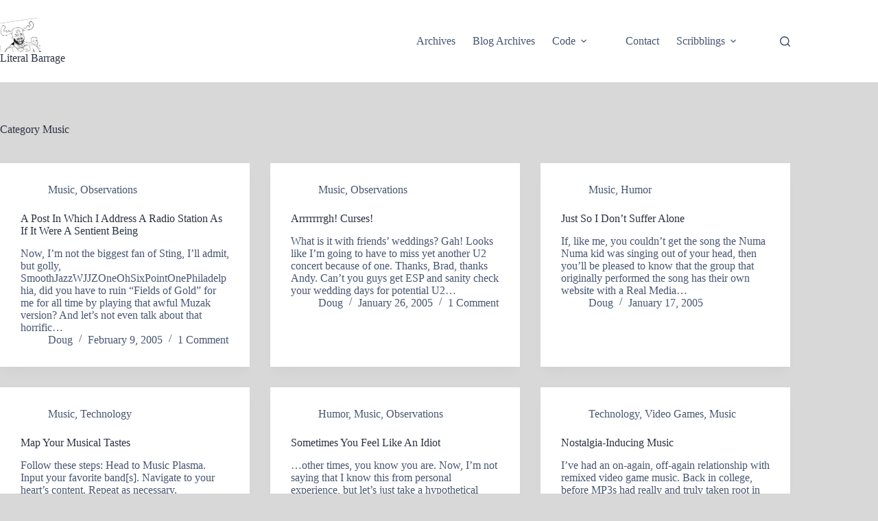

--- FILE ---
content_type: text/html
request_url: https://literalbarrage.org/blog/category/music/page/21/
body_size: 13572
content:
<!DOCTYPE html>
<html lang="en-US">
<head>
	
	<meta charset="UTF-8">
	<meta name="viewport" content="width=device-width, initial-scale=1, maximum-scale=5, viewport-fit=cover">
	<link rel="profile" href="https://gmpg.org/xfn/11">

	<meta name="robots" content="index, follow, max-image-preview:large, max-snippet:-1, max-video-preview:-1">
	<style>img:is([sizes="auto" i], [sizes^="auto," i]) { contain-intrinsic-size: 3000px 1500px }</style>
	
	<!-- This site is optimized with the Yoast SEO plugin v26.2 - https://yoast.com/wordpress/plugins/seo/ -->
	<title>Music Archives - Page 21 of 21 - Literal Barrage</title>
	<link rel="canonical" href="/blog/category/music/page/21/">
	<link rel="prev" href="/blog/category/music/page/20/">
	<meta property="og:locale" content="en_US">
	<meta property="og:type" content="article">
	<meta property="og:title" content="Music Archives - Page 21 of 21 - Literal Barrage">
	<meta property="og:url" content="/blog/category/music/">
	<meta property="og:site_name" content="Literal Barrage">
	<meta name="twitter:card" content="summary_large_image">
	<meta name="twitter:site" content="@zamoose">
	<script type="application/ld+json" class="yoast-schema-graph">{"@context":"https://schema.org","@graph":[{"@type":"CollectionPage","@id":"/blog/category/music/","url":"/blog/category/music/page/21/","name":"Music Archives - Page 21 of 21 - Literal Barrage","isPartOf":{"@id":"/blog/#website"},"breadcrumb":{"@id":"/blog/category/music/page/21/#breadcrumb"},"inLanguage":"en-US"},{"@type":"BreadcrumbList","@id":"/blog/category/music/page/21/#breadcrumb","itemListElement":[{"@type":"ListItem","position":1,"name":"Home","item":"/blog/"},{"@type":"ListItem","position":2,"name":"Music"}]},{"@type":"WebSite","@id":"/blog/#website","url":"/blog/","name":"Literal Barrage","description":"Doug, Doug, Gray Doug","publisher":{"@id":"/blog/#/schema/person/1a81f27a0e63612db518ac5167fb46b2"},"potentialAction":[{"@type":"SearchAction","target":{"@type":"EntryPoint","urlTemplate":"/blog/?s={search_term_string}"},"query-input":{"@type":"PropertyValueSpecification","valueRequired":true,"valueName":"search_term_string"}}],"inLanguage":"en-US"},{"@type":["Person","Organization"],"@id":"/blog/#/schema/person/1a81f27a0e63612db518ac5167fb46b2","name":"Doug","image":{"@type":"ImageObject","inLanguage":"en-US","@id":"/blog/#/schema/person/image/","url":"/blog/wp-content/uploads/2014/09/ZAMOOSE-1.jpg","contentUrl":"/blog/wp-content/uploads/2014/09/ZAMOOSE-1.jpg","width":472,"height":397,"caption":"Doug"},"logo":{"@id":"/blog/#/schema/person/image/"},"description":"Husband &amp; father with youngins; Presbyterian; Will devops for boardgames; Dadjoke Enthusiast; Longtime WordPress user; The failure mode of “clever” is...","sameAs":["/blog","zamoose","https://x.com/zamoose"]}]}</script>
	<!-- / Yoast SEO plugin. -->


<link rel="dns-prefetch" href="//www.googletagmanager.com">
<link rel="alternate" type="application/rss+xml" title="Literal Barrage &raquo; Feed" href="/blog/feed/">
<link rel="alternate" type="application/rss+xml" title="Literal Barrage &raquo; Comments Feed" href="/blog/comments/feed/">
<link rel="alternate" type="application/rss+xml" title="Literal Barrage &raquo; Music Category Feed" href="/blog/category/music/feed/">
<link rel="stylesheet" id="blocksy-dynamic-global-css" href="/blog/wp-content/uploads/blocksy/css/global.css?ver=61874" media="all">
<link rel="stylesheet" id="wp-block-library-css" href="/blog/wp-includes/css/dist/block-library/style.min.css?ver=6.8.3" media="all">
<style id="global-styles-inline-css">
:root{--wp--preset--aspect-ratio--square: 1;--wp--preset--aspect-ratio--4-3: 4/3;--wp--preset--aspect-ratio--3-4: 3/4;--wp--preset--aspect-ratio--3-2: 3/2;--wp--preset--aspect-ratio--2-3: 2/3;--wp--preset--aspect-ratio--16-9: 16/9;--wp--preset--aspect-ratio--9-16: 9/16;--wp--preset--color--black: #000000;--wp--preset--color--cyan-bluish-gray: #abb8c3;--wp--preset--color--white: #ffffff;--wp--preset--color--pale-pink: #f78da7;--wp--preset--color--vivid-red: #cf2e2e;--wp--preset--color--luminous-vivid-orange: #ff6900;--wp--preset--color--luminous-vivid-amber: #fcb900;--wp--preset--color--light-green-cyan: #7bdcb5;--wp--preset--color--vivid-green-cyan: #00d084;--wp--preset--color--pale-cyan-blue: #8ed1fc;--wp--preset--color--vivid-cyan-blue: #0693e3;--wp--preset--color--vivid-purple: #9b51e0;--wp--preset--color--palette-color-1: var(--theme-palette-color-1, #98c1d9);--wp--preset--color--palette-color-2: var(--theme-palette-color-2, #E84855);--wp--preset--color--palette-color-3: var(--theme-palette-color-3, #475671);--wp--preset--color--palette-color-4: var(--theme-palette-color-4, #293241);--wp--preset--color--palette-color-5: var(--theme-palette-color-5, #E7E9EF);--wp--preset--color--palette-color-6: var(--theme-palette-color-6, #f3f4f7);--wp--preset--color--palette-color-7: var(--theme-palette-color-7, #FBFBFC);--wp--preset--color--palette-color-8: var(--theme-palette-color-8, #ffffff);--wp--preset--gradient--vivid-cyan-blue-to-vivid-purple: linear-gradient(135deg,rgba(6,147,227,1) 0%,rgb(155,81,224) 100%);--wp--preset--gradient--light-green-cyan-to-vivid-green-cyan: linear-gradient(135deg,rgb(122,220,180) 0%,rgb(0,208,130) 100%);--wp--preset--gradient--luminous-vivid-amber-to-luminous-vivid-orange: linear-gradient(135deg,rgba(252,185,0,1) 0%,rgba(255,105,0,1) 100%);--wp--preset--gradient--luminous-vivid-orange-to-vivid-red: linear-gradient(135deg,rgba(255,105,0,1) 0%,rgb(207,46,46) 100%);--wp--preset--gradient--very-light-gray-to-cyan-bluish-gray: linear-gradient(135deg,rgb(238,238,238) 0%,rgb(169,184,195) 100%);--wp--preset--gradient--cool-to-warm-spectrum: linear-gradient(135deg,rgb(74,234,220) 0%,rgb(151,120,209) 20%,rgb(207,42,186) 40%,rgb(238,44,130) 60%,rgb(251,105,98) 80%,rgb(254,248,76) 100%);--wp--preset--gradient--blush-light-purple: linear-gradient(135deg,rgb(255,206,236) 0%,rgb(152,150,240) 100%);--wp--preset--gradient--blush-bordeaux: linear-gradient(135deg,rgb(254,205,165) 0%,rgb(254,45,45) 50%,rgb(107,0,62) 100%);--wp--preset--gradient--luminous-dusk: linear-gradient(135deg,rgb(255,203,112) 0%,rgb(199,81,192) 50%,rgb(65,88,208) 100%);--wp--preset--gradient--pale-ocean: linear-gradient(135deg,rgb(255,245,203) 0%,rgb(182,227,212) 50%,rgb(51,167,181) 100%);--wp--preset--gradient--electric-grass: linear-gradient(135deg,rgb(202,248,128) 0%,rgb(113,206,126) 100%);--wp--preset--gradient--midnight: linear-gradient(135deg,rgb(2,3,129) 0%,rgb(40,116,252) 100%);--wp--preset--gradient--juicy-peach: linear-gradient(to right, #ffecd2 0%, #fcb69f 100%);--wp--preset--gradient--young-passion: linear-gradient(to right, #ff8177 0%, #ff867a 0%, #ff8c7f 21%, #f99185 52%, #cf556c 78%, #b12a5b 100%);--wp--preset--gradient--true-sunset: linear-gradient(to right, #fa709a 0%, #fee140 100%);--wp--preset--gradient--morpheus-den: linear-gradient(to top, #30cfd0 0%, #330867 100%);--wp--preset--gradient--plum-plate: linear-gradient(135deg, #667eea 0%, #764ba2 100%);--wp--preset--gradient--aqua-splash: linear-gradient(15deg, #13547a 0%, #80d0c7 100%);--wp--preset--gradient--love-kiss: linear-gradient(to top, #ff0844 0%, #ffb199 100%);--wp--preset--gradient--new-retrowave: linear-gradient(to top, #3b41c5 0%, #a981bb 49%, #ffc8a9 100%);--wp--preset--gradient--plum-bath: linear-gradient(to top, #cc208e 0%, #6713d2 100%);--wp--preset--gradient--high-flight: linear-gradient(to right, #0acffe 0%, #495aff 100%);--wp--preset--gradient--teen-party: linear-gradient(-225deg, #FF057C 0%, #8D0B93 50%, #321575 100%);--wp--preset--gradient--fabled-sunset: linear-gradient(-225deg, #231557 0%, #44107A 29%, #FF1361 67%, #FFF800 100%);--wp--preset--gradient--arielle-smile: radial-gradient(circle 248px at center, #16d9e3 0%, #30c7ec 47%, #46aef7 100%);--wp--preset--gradient--itmeo-branding: linear-gradient(180deg, #2af598 0%, #009efd 100%);--wp--preset--gradient--deep-blue: linear-gradient(to right, #6a11cb 0%, #2575fc 100%);--wp--preset--gradient--strong-bliss: linear-gradient(to right, #f78ca0 0%, #f9748f 19%, #fd868c 60%, #fe9a8b 100%);--wp--preset--gradient--sweet-period: linear-gradient(to top, #3f51b1 0%, #5a55ae 13%, #7b5fac 25%, #8f6aae 38%, #a86aa4 50%, #cc6b8e 62%, #f18271 75%, #f3a469 87%, #f7c978 100%);--wp--preset--gradient--purple-division: linear-gradient(to top, #7028e4 0%, #e5b2ca 100%);--wp--preset--gradient--cold-evening: linear-gradient(to top, #0c3483 0%, #a2b6df 100%, #6b8cce 100%, #a2b6df 100%);--wp--preset--gradient--mountain-rock: linear-gradient(to right, #868f96 0%, #596164 100%);--wp--preset--gradient--desert-hump: linear-gradient(to top, #c79081 0%, #dfa579 100%);--wp--preset--gradient--ethernal-constance: linear-gradient(to top, #09203f 0%, #537895 100%);--wp--preset--gradient--happy-memories: linear-gradient(-60deg, #ff5858 0%, #f09819 100%);--wp--preset--gradient--grown-early: linear-gradient(to top, #0ba360 0%, #3cba92 100%);--wp--preset--gradient--morning-salad: linear-gradient(-225deg, #B7F8DB 0%, #50A7C2 100%);--wp--preset--gradient--night-call: linear-gradient(-225deg, #AC32E4 0%, #7918F2 48%, #4801FF 100%);--wp--preset--gradient--mind-crawl: linear-gradient(-225deg, #473B7B 0%, #3584A7 51%, #30D2BE 100%);--wp--preset--gradient--angel-care: linear-gradient(-225deg, #FFE29F 0%, #FFA99F 48%, #FF719A 100%);--wp--preset--gradient--juicy-cake: linear-gradient(to top, #e14fad 0%, #f9d423 100%);--wp--preset--gradient--rich-metal: linear-gradient(to right, #d7d2cc 0%, #304352 100%);--wp--preset--gradient--mole-hall: linear-gradient(-20deg, #616161 0%, #9bc5c3 100%);--wp--preset--gradient--cloudy-knoxville: linear-gradient(120deg, #fdfbfb 0%, #ebedee 100%);--wp--preset--gradient--soft-grass: linear-gradient(to top, #c1dfc4 0%, #deecdd 100%);--wp--preset--gradient--saint-petersburg: linear-gradient(135deg, #f5f7fa 0%, #c3cfe2 100%);--wp--preset--gradient--everlasting-sky: linear-gradient(135deg, #fdfcfb 0%, #e2d1c3 100%);--wp--preset--gradient--kind-steel: linear-gradient(-20deg, #e9defa 0%, #fbfcdb 100%);--wp--preset--gradient--over-sun: linear-gradient(60deg, #abecd6 0%, #fbed96 100%);--wp--preset--gradient--premium-white: linear-gradient(to top, #d5d4d0 0%, #d5d4d0 1%, #eeeeec 31%, #efeeec 75%, #e9e9e7 100%);--wp--preset--gradient--clean-mirror: linear-gradient(45deg, #93a5cf 0%, #e4efe9 100%);--wp--preset--gradient--wild-apple: linear-gradient(to top, #d299c2 0%, #fef9d7 100%);--wp--preset--gradient--snow-again: linear-gradient(to top, #e6e9f0 0%, #eef1f5 100%);--wp--preset--gradient--confident-cloud: linear-gradient(to top, #dad4ec 0%, #dad4ec 1%, #f3e7e9 100%);--wp--preset--gradient--glass-water: linear-gradient(to top, #dfe9f3 0%, white 100%);--wp--preset--gradient--perfect-white: linear-gradient(-225deg, #E3FDF5 0%, #FFE6FA 100%);--wp--preset--font-size--small: 13px;--wp--preset--font-size--medium: 20px;--wp--preset--font-size--large: clamp(22px, 1.375rem + ((1vw - 3.2px) * 0.625), 30px);--wp--preset--font-size--x-large: clamp(30px, 1.875rem + ((1vw - 3.2px) * 1.563), 50px);--wp--preset--font-size--xx-large: clamp(45px, 2.813rem + ((1vw - 3.2px) * 2.734), 80px);--wp--preset--spacing--20: 0.44rem;--wp--preset--spacing--30: 0.67rem;--wp--preset--spacing--40: 1rem;--wp--preset--spacing--50: 1.5rem;--wp--preset--spacing--60: 2.25rem;--wp--preset--spacing--70: 3.38rem;--wp--preset--spacing--80: 5.06rem;--wp--preset--shadow--natural: 6px 6px 9px rgba(0, 0, 0, 0.2);--wp--preset--shadow--deep: 12px 12px 50px rgba(0, 0, 0, 0.4);--wp--preset--shadow--sharp: 6px 6px 0px rgba(0, 0, 0, 0.2);--wp--preset--shadow--outlined: 6px 6px 0px -3px rgba(255, 255, 255, 1), 6px 6px rgba(0, 0, 0, 1);--wp--preset--shadow--crisp: 6px 6px 0px rgba(0, 0, 0, 1);}:root { --wp--style--global--content-size: var(--theme-block-max-width);--wp--style--global--wide-size: var(--theme-block-wide-max-width); }:where(body) { margin: 0; }.wp-site-blocks > .alignleft { float: left; margin-right: 2em; }.wp-site-blocks > .alignright { float: right; margin-left: 2em; }.wp-site-blocks > .aligncenter { justify-content: center; margin-left: auto; margin-right: auto; }:where(.wp-site-blocks) > * { margin-block-start: var(--theme-content-spacing); margin-block-end: 0; }:where(.wp-site-blocks) > :first-child { margin-block-start: 0; }:where(.wp-site-blocks) > :last-child { margin-block-end: 0; }:root { --wp--style--block-gap: var(--theme-content-spacing); }:root :where(.is-layout-flow) > :first-child{margin-block-start: 0;}:root :where(.is-layout-flow) > :last-child{margin-block-end: 0;}:root :where(.is-layout-flow) > *{margin-block-start: var(--theme-content-spacing);margin-block-end: 0;}:root :where(.is-layout-constrained) > :first-child{margin-block-start: 0;}:root :where(.is-layout-constrained) > :last-child{margin-block-end: 0;}:root :where(.is-layout-constrained) > *{margin-block-start: var(--theme-content-spacing);margin-block-end: 0;}:root :where(.is-layout-flex){gap: var(--theme-content-spacing);}:root :where(.is-layout-grid){gap: var(--theme-content-spacing);}.is-layout-flow > .alignleft{float: left;margin-inline-start: 0;margin-inline-end: 2em;}.is-layout-flow > .alignright{float: right;margin-inline-start: 2em;margin-inline-end: 0;}.is-layout-flow > .aligncenter{margin-left: auto !important;margin-right: auto !important;}.is-layout-constrained > .alignleft{float: left;margin-inline-start: 0;margin-inline-end: 2em;}.is-layout-constrained > .alignright{float: right;margin-inline-start: 2em;margin-inline-end: 0;}.is-layout-constrained > .aligncenter{margin-left: auto !important;margin-right: auto !important;}.is-layout-constrained > :where(:not(.alignleft):not(.alignright):not(.alignfull)){max-width: var(--wp--style--global--content-size);margin-left: auto !important;margin-right: auto !important;}.is-layout-constrained > .alignwide{max-width: var(--wp--style--global--wide-size);}body .is-layout-flex{display: flex;}.is-layout-flex{flex-wrap: wrap;align-items: center;}.is-layout-flex > :is(*, div){margin: 0;}body .is-layout-grid{display: grid;}.is-layout-grid > :is(*, div){margin: 0;}body{padding-top: 0px;padding-right: 0px;padding-bottom: 0px;padding-left: 0px;}.has-black-color{color: var(--wp--preset--color--black) !important;}.has-cyan-bluish-gray-color{color: var(--wp--preset--color--cyan-bluish-gray) !important;}.has-white-color{color: var(--wp--preset--color--white) !important;}.has-pale-pink-color{color: var(--wp--preset--color--pale-pink) !important;}.has-vivid-red-color{color: var(--wp--preset--color--vivid-red) !important;}.has-luminous-vivid-orange-color{color: var(--wp--preset--color--luminous-vivid-orange) !important;}.has-luminous-vivid-amber-color{color: var(--wp--preset--color--luminous-vivid-amber) !important;}.has-light-green-cyan-color{color: var(--wp--preset--color--light-green-cyan) !important;}.has-vivid-green-cyan-color{color: var(--wp--preset--color--vivid-green-cyan) !important;}.has-pale-cyan-blue-color{color: var(--wp--preset--color--pale-cyan-blue) !important;}.has-vivid-cyan-blue-color{color: var(--wp--preset--color--vivid-cyan-blue) !important;}.has-vivid-purple-color{color: var(--wp--preset--color--vivid-purple) !important;}.has-palette-color-1-color{color: var(--wp--preset--color--palette-color-1) !important;}.has-palette-color-2-color{color: var(--wp--preset--color--palette-color-2) !important;}.has-palette-color-3-color{color: var(--wp--preset--color--palette-color-3) !important;}.has-palette-color-4-color{color: var(--wp--preset--color--palette-color-4) !important;}.has-palette-color-5-color{color: var(--wp--preset--color--palette-color-5) !important;}.has-palette-color-6-color{color: var(--wp--preset--color--palette-color-6) !important;}.has-palette-color-7-color{color: var(--wp--preset--color--palette-color-7) !important;}.has-palette-color-8-color{color: var(--wp--preset--color--palette-color-8) !important;}.has-black-background-color{background-color: var(--wp--preset--color--black) !important;}.has-cyan-bluish-gray-background-color{background-color: var(--wp--preset--color--cyan-bluish-gray) !important;}.has-white-background-color{background-color: var(--wp--preset--color--white) !important;}.has-pale-pink-background-color{background-color: var(--wp--preset--color--pale-pink) !important;}.has-vivid-red-background-color{background-color: var(--wp--preset--color--vivid-red) !important;}.has-luminous-vivid-orange-background-color{background-color: var(--wp--preset--color--luminous-vivid-orange) !important;}.has-luminous-vivid-amber-background-color{background-color: var(--wp--preset--color--luminous-vivid-amber) !important;}.has-light-green-cyan-background-color{background-color: var(--wp--preset--color--light-green-cyan) !important;}.has-vivid-green-cyan-background-color{background-color: var(--wp--preset--color--vivid-green-cyan) !important;}.has-pale-cyan-blue-background-color{background-color: var(--wp--preset--color--pale-cyan-blue) !important;}.has-vivid-cyan-blue-background-color{background-color: var(--wp--preset--color--vivid-cyan-blue) !important;}.has-vivid-purple-background-color{background-color: var(--wp--preset--color--vivid-purple) !important;}.has-palette-color-1-background-color{background-color: var(--wp--preset--color--palette-color-1) !important;}.has-palette-color-2-background-color{background-color: var(--wp--preset--color--palette-color-2) !important;}.has-palette-color-3-background-color{background-color: var(--wp--preset--color--palette-color-3) !important;}.has-palette-color-4-background-color{background-color: var(--wp--preset--color--palette-color-4) !important;}.has-palette-color-5-background-color{background-color: var(--wp--preset--color--palette-color-5) !important;}.has-palette-color-6-background-color{background-color: var(--wp--preset--color--palette-color-6) !important;}.has-palette-color-7-background-color{background-color: var(--wp--preset--color--palette-color-7) !important;}.has-palette-color-8-background-color{background-color: var(--wp--preset--color--palette-color-8) !important;}.has-black-border-color{border-color: var(--wp--preset--color--black) !important;}.has-cyan-bluish-gray-border-color{border-color: var(--wp--preset--color--cyan-bluish-gray) !important;}.has-white-border-color{border-color: var(--wp--preset--color--white) !important;}.has-pale-pink-border-color{border-color: var(--wp--preset--color--pale-pink) !important;}.has-vivid-red-border-color{border-color: var(--wp--preset--color--vivid-red) !important;}.has-luminous-vivid-orange-border-color{border-color: var(--wp--preset--color--luminous-vivid-orange) !important;}.has-luminous-vivid-amber-border-color{border-color: var(--wp--preset--color--luminous-vivid-amber) !important;}.has-light-green-cyan-border-color{border-color: var(--wp--preset--color--light-green-cyan) !important;}.has-vivid-green-cyan-border-color{border-color: var(--wp--preset--color--vivid-green-cyan) !important;}.has-pale-cyan-blue-border-color{border-color: var(--wp--preset--color--pale-cyan-blue) !important;}.has-vivid-cyan-blue-border-color{border-color: var(--wp--preset--color--vivid-cyan-blue) !important;}.has-vivid-purple-border-color{border-color: var(--wp--preset--color--vivid-purple) !important;}.has-palette-color-1-border-color{border-color: var(--wp--preset--color--palette-color-1) !important;}.has-palette-color-2-border-color{border-color: var(--wp--preset--color--palette-color-2) !important;}.has-palette-color-3-border-color{border-color: var(--wp--preset--color--palette-color-3) !important;}.has-palette-color-4-border-color{border-color: var(--wp--preset--color--palette-color-4) !important;}.has-palette-color-5-border-color{border-color: var(--wp--preset--color--palette-color-5) !important;}.has-palette-color-6-border-color{border-color: var(--wp--preset--color--palette-color-6) !important;}.has-palette-color-7-border-color{border-color: var(--wp--preset--color--palette-color-7) !important;}.has-palette-color-8-border-color{border-color: var(--wp--preset--color--palette-color-8) !important;}.has-vivid-cyan-blue-to-vivid-purple-gradient-background{background: var(--wp--preset--gradient--vivid-cyan-blue-to-vivid-purple) !important;}.has-light-green-cyan-to-vivid-green-cyan-gradient-background{background: var(--wp--preset--gradient--light-green-cyan-to-vivid-green-cyan) !important;}.has-luminous-vivid-amber-to-luminous-vivid-orange-gradient-background{background: var(--wp--preset--gradient--luminous-vivid-amber-to-luminous-vivid-orange) !important;}.has-luminous-vivid-orange-to-vivid-red-gradient-background{background: var(--wp--preset--gradient--luminous-vivid-orange-to-vivid-red) !important;}.has-very-light-gray-to-cyan-bluish-gray-gradient-background{background: var(--wp--preset--gradient--very-light-gray-to-cyan-bluish-gray) !important;}.has-cool-to-warm-spectrum-gradient-background{background: var(--wp--preset--gradient--cool-to-warm-spectrum) !important;}.has-blush-light-purple-gradient-background{background: var(--wp--preset--gradient--blush-light-purple) !important;}.has-blush-bordeaux-gradient-background{background: var(--wp--preset--gradient--blush-bordeaux) !important;}.has-luminous-dusk-gradient-background{background: var(--wp--preset--gradient--luminous-dusk) !important;}.has-pale-ocean-gradient-background{background: var(--wp--preset--gradient--pale-ocean) !important;}.has-electric-grass-gradient-background{background: var(--wp--preset--gradient--electric-grass) !important;}.has-midnight-gradient-background{background: var(--wp--preset--gradient--midnight) !important;}.has-juicy-peach-gradient-background{background: var(--wp--preset--gradient--juicy-peach) !important;}.has-young-passion-gradient-background{background: var(--wp--preset--gradient--young-passion) !important;}.has-true-sunset-gradient-background{background: var(--wp--preset--gradient--true-sunset) !important;}.has-morpheus-den-gradient-background{background: var(--wp--preset--gradient--morpheus-den) !important;}.has-plum-plate-gradient-background{background: var(--wp--preset--gradient--plum-plate) !important;}.has-aqua-splash-gradient-background{background: var(--wp--preset--gradient--aqua-splash) !important;}.has-love-kiss-gradient-background{background: var(--wp--preset--gradient--love-kiss) !important;}.has-new-retrowave-gradient-background{background: var(--wp--preset--gradient--new-retrowave) !important;}.has-plum-bath-gradient-background{background: var(--wp--preset--gradient--plum-bath) !important;}.has-high-flight-gradient-background{background: var(--wp--preset--gradient--high-flight) !important;}.has-teen-party-gradient-background{background: var(--wp--preset--gradient--teen-party) !important;}.has-fabled-sunset-gradient-background{background: var(--wp--preset--gradient--fabled-sunset) !important;}.has-arielle-smile-gradient-background{background: var(--wp--preset--gradient--arielle-smile) !important;}.has-itmeo-branding-gradient-background{background: var(--wp--preset--gradient--itmeo-branding) !important;}.has-deep-blue-gradient-background{background: var(--wp--preset--gradient--deep-blue) !important;}.has-strong-bliss-gradient-background{background: var(--wp--preset--gradient--strong-bliss) !important;}.has-sweet-period-gradient-background{background: var(--wp--preset--gradient--sweet-period) !important;}.has-purple-division-gradient-background{background: var(--wp--preset--gradient--purple-division) !important;}.has-cold-evening-gradient-background{background: var(--wp--preset--gradient--cold-evening) !important;}.has-mountain-rock-gradient-background{background: var(--wp--preset--gradient--mountain-rock) !important;}.has-desert-hump-gradient-background{background: var(--wp--preset--gradient--desert-hump) !important;}.has-ethernal-constance-gradient-background{background: var(--wp--preset--gradient--ethernal-constance) !important;}.has-happy-memories-gradient-background{background: var(--wp--preset--gradient--happy-memories) !important;}.has-grown-early-gradient-background{background: var(--wp--preset--gradient--grown-early) !important;}.has-morning-salad-gradient-background{background: var(--wp--preset--gradient--morning-salad) !important;}.has-night-call-gradient-background{background: var(--wp--preset--gradient--night-call) !important;}.has-mind-crawl-gradient-background{background: var(--wp--preset--gradient--mind-crawl) !important;}.has-angel-care-gradient-background{background: var(--wp--preset--gradient--angel-care) !important;}.has-juicy-cake-gradient-background{background: var(--wp--preset--gradient--juicy-cake) !important;}.has-rich-metal-gradient-background{background: var(--wp--preset--gradient--rich-metal) !important;}.has-mole-hall-gradient-background{background: var(--wp--preset--gradient--mole-hall) !important;}.has-cloudy-knoxville-gradient-background{background: var(--wp--preset--gradient--cloudy-knoxville) !important;}.has-soft-grass-gradient-background{background: var(--wp--preset--gradient--soft-grass) !important;}.has-saint-petersburg-gradient-background{background: var(--wp--preset--gradient--saint-petersburg) !important;}.has-everlasting-sky-gradient-background{background: var(--wp--preset--gradient--everlasting-sky) !important;}.has-kind-steel-gradient-background{background: var(--wp--preset--gradient--kind-steel) !important;}.has-over-sun-gradient-background{background: var(--wp--preset--gradient--over-sun) !important;}.has-premium-white-gradient-background{background: var(--wp--preset--gradient--premium-white) !important;}.has-clean-mirror-gradient-background{background: var(--wp--preset--gradient--clean-mirror) !important;}.has-wild-apple-gradient-background{background: var(--wp--preset--gradient--wild-apple) !important;}.has-snow-again-gradient-background{background: var(--wp--preset--gradient--snow-again) !important;}.has-confident-cloud-gradient-background{background: var(--wp--preset--gradient--confident-cloud) !important;}.has-glass-water-gradient-background{background: var(--wp--preset--gradient--glass-water) !important;}.has-perfect-white-gradient-background{background: var(--wp--preset--gradient--perfect-white) !important;}.has-small-font-size{font-size: var(--wp--preset--font-size--small) !important;}.has-medium-font-size{font-size: var(--wp--preset--font-size--medium) !important;}.has-large-font-size{font-size: var(--wp--preset--font-size--large) !important;}.has-x-large-font-size{font-size: var(--wp--preset--font-size--x-large) !important;}.has-xx-large-font-size{font-size: var(--wp--preset--font-size--xx-large) !important;}
:root :where(.wp-block-pullquote){font-size: clamp(0.984em, 0.984rem + ((1vw - 0.2em) * 0.645), 1.5em);line-height: 1.6;}
</style>
<link rel="stylesheet" id="tp_twitter_plugin_css-css" href="/blog/wp-content/plugins/recent-tweets-widget/tp_twitter_plugin.css?ver=1.0" media="screen">
<link rel="stylesheet" id="orgseries-box-css-css" href="/blog/wp-content/plugins/organize-series/orgSeriesBoxTheme.css?ver=6.8.3" media="all">
<link rel="stylesheet" id="pps-post-list-box-frontend-css" href="/blog/wp-content/plugins/organize-series/addons/post-list-box/classes/../assets/css/post-list-box-frontend.css?ver=2.16.0" media="all">
<link rel="stylesheet" id="ct-main-styles-css" href="/blog/wp-content/themes/blocksy/static/bundle/main.min.css?ver=2.1.17" media="all">
<link rel="stylesheet" id="ct-page-title-styles-css" href="/blog/wp-content/themes/blocksy/static/bundle/page-title.min.css?ver=2.1.17" media="all">
<link rel="stylesheet" id="pps-series-post-details-frontend-css" href="/blog/wp-content/plugins/organize-series/addons/post-details/assets/css/series-post-details-frontend.css?ver=2.16.0" media="all">
<link rel="stylesheet" id="blocksy-ext-trending-styles-css" href="/blog/wp-content/plugins/blocksy-companion/framework/extensions/trending/static/bundle/main.min.css?ver=2.1.17" media="all">

<!-- Google tag (gtag.js) snippet added by Site Kit -->
<!-- Google Analytics snippet added by Site Kit -->
<script src="https://www.googletagmanager.com/gtag/js?id=GT-MQDTZB3" id="google_gtagjs-js" async></script>
<script id="google_gtagjs-js-after">
window.dataLayer = window.dataLayer || [];function gtag(){dataLayer.push(arguments);}
gtag("set","linker",{"domains":["literalbarrage.org"]});
gtag("js", new Date());
gtag("set", "developer_id.dZTNiMT", true);
gtag("config", "GT-MQDTZB3");
</script>
<link rel="https://api.w.org/" href="/blog/wp-json/"><link rel="alternate" title="JSON" type="application/json" href="/blog/wp-json/wp/v2/categories/32"><link rel="EditURI" type="application/rsd+xml" title="RSD" href="/blog/xmlrpc.php?rsd">
<meta name="generator" content="WordPress 6.8.3">
<meta name="generator" content="Site Kit by Google 1.164.0"><noscript><link rel="stylesheet" href="/blog/wp-content/themes/blocksy/static/bundle/no-scripts.min.css" type="text/css"></noscript>
<style>.recentcomments a{display:inline !important;padding:0 !important;margin:0 !important;}</style><style type="text/css">.broken_link, a.broken_link {
	text-decoration: line-through;
}</style><link rel="icon" href="/blog/wp-content/uploads/2020/02/lbfavicon-150x150.png" sizes="32x32">
<link rel="icon" href="/blog/wp-content/uploads/2020/02/lbfavicon.png" sizes="192x192">
<link rel="apple-touch-icon" href="/blog/wp-content/uploads/2020/02/lbfavicon.png">
<meta name="msapplication-TileImage" content="/blog/wp-content/uploads/2020/02/lbfavicon.png">
<style media="print" type="text/css">div.faq_answer { display: block!important; }p.faq_nav { display: none; }</style>	</head>


<body class="archive paged category category-music category-32 wp-custom-logo wp-embed-responsive paged-21 category-paged-21 wp-theme-blocksy" data-link="type-2" data-prefix="categories" data-header="type-1" data-footer="type-1">

<a class="skip-link screen-reader-text" href="#main">Skip to content</a><div class="ct-drawer-canvas" data-location="start">
		<div id="search-modal" class="ct-panel" data-behaviour="modal" role="dialog" aria-label="Search modal" inert>
			<div class="ct-panel-actions">
				<button class="ct-toggle-close" data-type="type-1" aria-label="Close search modal">
					<svg class="ct-icon" width="12" height="12" viewbox="0 0 15 15"><path d="M1 15a1 1 0 01-.71-.29 1 1 0 010-1.41l5.8-5.8-5.8-5.8A1 1 0 011.7.29l5.8 5.8 5.8-5.8a1 1 0 011.41 1.41l-5.8 5.8 5.8 5.8a1 1 0 01-1.41 1.41l-5.8-5.8-5.8 5.8A1 1 0 011 15z"></path></svg>				</button>
			</div>

			<div class="ct-panel-content">
				

<form role="search" method="get" class="ct-search-form" action="/blog/" aria-haspopup="listbox" data-live-results="thumbs">

	<input type="search" class="modal-field" placeholder="Search" value="" name="s" autocomplete="off" title="Search for..." aria-label="Search for...">

	<div class="ct-search-form-controls">
		
		<button type="submit" class="wp-element-button" data-button="icon" aria-label="Search button">
			<svg class="ct-icon ct-search-button-content" aria-hidden="true" width="15" height="15" viewbox="0 0 15 15"><path d="M14.8,13.7L12,11c0.9-1.2,1.5-2.6,1.5-4.2c0-3.7-3-6.8-6.8-6.8S0,3,0,6.8s3,6.8,6.8,6.8c1.6,0,3.1-0.6,4.2-1.5l2.8,2.8c0.1,0.1,0.3,0.2,0.5,0.2s0.4-0.1,0.5-0.2C15.1,14.5,15.1,14,14.8,13.7z M1.5,6.8c0-2.9,2.4-5.2,5.2-5.2S12,3.9,12,6.8S9.6,12,6.8,12S1.5,9.6,1.5,6.8z"></path></svg>
			<span class="ct-ajax-loader">
				<svg viewbox="0 0 24 24">
					<circle cx="12" cy="12" r="10" opacity="0.2" fill="none" stroke="currentColor" stroke-miterlimit="10" stroke-width="2"></circle>

					<path d="m12,2c5.52,0,10,4.48,10,10" fill="none" stroke="currentColor" stroke-linecap="round" stroke-miterlimit="10" stroke-width="2">
						<animatetransform attributename="transform" attributetype="XML" type="rotate" dur="0.6s" from="0 12 12" to="360 12 12" repeatcount="indefinite"></animatetransform>
					</path>
				</svg>
			</span>
		</button>

		
					<input type="hidden" name="ct_post_type" value="post:page">
		
		

		<input type="hidden" value="12fe9f2470" class="ct-live-results-nonce">	</div>

			<div class="screen-reader-text" aria-live="polite" role="status">
			No results		</div>
	
</form>


			</div>
		</div>

		<div id="offcanvas" class="ct-panel ct-header" data-behaviour="right-side" role="dialog" aria-label="Offcanvas modal" inert=""><div class="ct-panel-inner">
		<div class="ct-panel-actions">
			
			<button class="ct-toggle-close" data-type="type-1" aria-label="Close drawer">
				<svg class="ct-icon" width="12" height="12" viewbox="0 0 15 15"><path d="M1 15a1 1 0 01-.71-.29 1 1 0 010-1.41l5.8-5.8-5.8-5.8A1 1 0 011.7.29l5.8 5.8 5.8-5.8a1 1 0 011.41 1.41l-5.8 5.8 5.8 5.8a1 1 0 01-1.41 1.41l-5.8-5.8-5.8 5.8A1 1 0 011 15z"></path></svg>
			</button>
		</div>
		<div class="ct-panel-content" data-device="desktop"><div class="ct-panel-content-inner"></div></div><div class="ct-panel-content" data-device="mobile"><div class="ct-panel-content-inner">
<nav class="mobile-menu menu-container has-submenu" data-id="mobile-menu" data-interaction="click" data-toggle-type="type-1" data-submenu-dots="yes">

	<ul><li class="page_item page-item-1834"><a href="/blog/archives/" class="ct-menu-link">Archives</a></li><li class="page_item page-item-24024"><a href="/blog/blog-archives/" class="ct-menu-link">Blog Archives</a></li><li class="page_item page-item-2044 page_item_has_children menu-item-has-children"><span class="ct-sub-menu-parent"><a href="/blog/code/" class="ct-menu-link">Code</a><button class="ct-toggle-dropdown-mobile" aria-label="Expand dropdown menu" aria-haspopup="true" aria-expanded="false"><svg class="ct-icon toggle-icon-1" width="15" height="15" viewbox="0 0 15 15" aria-hidden="true"><path d="M3.9,5.1l3.6,3.6l3.6-3.6l1.4,0.7l-5,5l-5-5L3.9,5.1z"></path></svg></button></span><ul class="sub-menu" role="menu"><li class="page_item page-item-2258 page_item_has_children menu-item-has-children"><span class="ct-sub-menu-parent"><a href="/blog/code/elbee-elgee/" class="ct-menu-link">Elbee Elgee</a><button class="ct-toggle-dropdown-mobile" aria-label="Expand dropdown menu" aria-haspopup="true" aria-expanded="false"><svg class="ct-icon toggle-icon-1" width="15" height="15" viewbox="0 0 15 15" aria-hidden="true"><path d="M3.9,5.1l3.6,3.6l3.6-3.6l1.4,0.7l-5,5l-5-5L3.9,5.1z"></path></svg></button></span><ul class="sub-menu" role="menu"><li class="page_item page-item-22445"><a href="/blog/code/elbee-elgee/faq/" class="ct-menu-link">Elbee Elgee FAQ</a></li></ul></li><li class="page_item page-item-22471"><a href="/blog/code/lb-colorbox/" class="ct-menu-link">LB ColorBox</a></li></ul></li><li class="page_item page-item-815"><a href="/blog/contact/" class="ct-menu-link">Contact</a></li><li class="page_item page-item-1448 page_item_has_children menu-item-has-children"><span class="ct-sub-menu-parent"><a href="/blog/scribblings/" class="ct-menu-link">Scribblings</a><button class="ct-toggle-dropdown-mobile" aria-label="Expand dropdown menu" aria-haspopup="true" aria-expanded="false"><svg class="ct-icon toggle-icon-1" width="15" height="15" viewbox="0 0 15 15" aria-hidden="true"><path d="M3.9,5.1l3.6,3.6l3.6-3.6l1.4,0.7l-5,5l-5-5L3.9,5.1z"></path></svg></button></span><ul class="sub-menu" role="menu"><li class="page_item page-item-1246"><a href="/blog/scribblings/scottish-slang2/" class="ct-menu-link">Your Scottish Slang Word O&rsquo; The Day</a></li></ul></li></ul></nav>

</div></div></div></div></div>
<div id="main-container">
	<header id="header" class="ct-header" data-id="type-1" itemscope="" itemtype="https://schema.org/WPHeader"><div data-device="desktop"><div data-row="middle" data-column-set="2"><div class="ct-container"><div data-column="start" data-placements="1"><div data-items="primary">
<div class="site-branding" data-id="logo" data-logo="top" itemscope="itemscope" itemtype="https://schema.org/Organization">

			<a href="/blog/" class="site-logo-container" rel="home" itemprop="url"><img width="472" height="397" src="/blog/wp-content/uploads/2022/09/ZAMOOSE.jpg" class="default-logo" alt="Literal Barrage" decoding="async" fetchpriority="high" srcset="/blog/wp-content/uploads/2022/09/ZAMOOSE.jpg 472w, /blog/wp-content/uploads/2022/09/ZAMOOSE-300x252.jpg 300w" sizes="(max-width: 472px) 100vw, 472px"></a>	
			<div class="site-title-container">
			<span class="site-title " itemprop="name"><a href="/blog/" rel="home" itemprop="url">Literal Barrage</a></span>					</div>
	  </div>

</div></div><div data-column="end" data-placements="1"><div data-items="primary">
<nav id="header-menu-1" class="header-menu-1 menu-container" data-id="menu" data-interaction="hover" data-menu="type-1" data-dropdown="type-1:simple" data-responsive="no" itemscope="" itemtype="https://schema.org/SiteNavigationElement">

	<ul class="menu"><li class="page_item page-item-1834"><a href="/blog/archives/" class="ct-menu-link">Archives</a></li><li class="page_item page-item-24024"><a href="/blog/blog-archives/" class="ct-menu-link">Blog Archives</a></li><li class="page_item page-item-2044 page_item_has_children menu-item-has-children animated-submenu-block"><a href="/blog/code/" class="ct-menu-link">Code<span class="ct-toggle-dropdown-desktop" role="button"><svg class="ct-icon" width="8" height="8" viewbox="0 0 15 15" aria-hidden="true"><path d="M2.1,3.2l5.4,5.4l5.4-5.4L15,4.3l-7.5,7.5L0,4.3L2.1,3.2z"></path></svg></span></a><button class="ct-toggle-dropdown-desktop-ghost" aria-label="Expand dropdown menu" aria-haspopup="true" aria-expanded="false"></button><ul class="sub-menu" role="menu"><li class="page_item page-item-2258 page_item_has_children menu-item-has-children animated-submenu-inline"><a href="/blog/code/elbee-elgee/" class="ct-menu-link">Elbee Elgee<span class="ct-toggle-dropdown-desktop" role="button"><svg class="ct-icon" width="8" height="8" viewbox="0 0 15 15" aria-hidden="true"><path d="M2.1,3.2l5.4,5.4l5.4-5.4L15,4.3l-7.5,7.5L0,4.3L2.1,3.2z"></path></svg></span></a><button class="ct-toggle-dropdown-desktop-ghost" aria-label="Expand dropdown menu" aria-haspopup="true" aria-expanded="false"></button><ul class="sub-menu" role="menu"><li class="page_item page-item-22445"><a href="/blog/code/elbee-elgee/faq/" class="ct-menu-link">Elbee Elgee FAQ</a></li></ul></li><li class="page_item page-item-22471"><a href="/blog/code/lb-colorbox/" class="ct-menu-link">LB ColorBox</a></li></ul></li><li class="page_item page-item-815"><a href="/blog/contact/" class="ct-menu-link">Contact</a></li><li class="page_item page-item-1448 page_item_has_children menu-item-has-children animated-submenu-block"><a href="/blog/scribblings/" class="ct-menu-link">Scribblings<span class="ct-toggle-dropdown-desktop" role="button"><svg class="ct-icon" width="8" height="8" viewbox="0 0 15 15" aria-hidden="true"><path d="M2.1,3.2l5.4,5.4l5.4-5.4L15,4.3l-7.5,7.5L0,4.3L2.1,3.2z"></path></svg></span></a><button class="ct-toggle-dropdown-desktop-ghost" aria-label="Expand dropdown menu" aria-haspopup="true" aria-expanded="false"></button><ul class="sub-menu" role="menu"><li class="page_item page-item-1246"><a href="/blog/scribblings/scottish-slang2/" class="ct-menu-link">Your Scottish Slang Word O&rsquo; The Day</a></li></ul></li></ul></nav>


<button class="ct-header-search ct-toggle " data-toggle-panel="#search-modal" aria-controls="search-modal" aria-label="Search" data-label="left" data-id="search">

	<span class="ct-label ct-hidden-sm ct-hidden-md ct-hidden-lg" aria-hidden="true">Search</span>

	<svg class="ct-icon" aria-hidden="true" width="15" height="15" viewbox="0 0 15 15"><path d="M14.8,13.7L12,11c0.9-1.2,1.5-2.6,1.5-4.2c0-3.7-3-6.8-6.8-6.8S0,3,0,6.8s3,6.8,6.8,6.8c1.6,0,3.1-0.6,4.2-1.5l2.8,2.8c0.1,0.1,0.3,0.2,0.5,0.2s0.4-0.1,0.5-0.2C15.1,14.5,15.1,14,14.8,13.7z M1.5,6.8c0-2.9,2.4-5.2,5.2-5.2S12,3.9,12,6.8S9.6,12,6.8,12S1.5,9.6,1.5,6.8z"></path></svg></button>
</div></div></div></div></div><div data-device="mobile"><div data-row="middle" data-column-set="2"><div class="ct-container"><div data-column="start" data-placements="1"><div data-items="primary">
<div class="site-branding" data-id="logo" data-logo="top">

			<a href="/blog/" class="site-logo-container" rel="home" itemprop="url"><img width="472" height="397" src="/blog/wp-content/uploads/2022/09/ZAMOOSE.jpg" class="default-logo" alt="Literal Barrage" decoding="async" srcset="/blog/wp-content/uploads/2022/09/ZAMOOSE.jpg 472w, /blog/wp-content/uploads/2022/09/ZAMOOSE-300x252.jpg 300w" sizes="(max-width: 472px) 100vw, 472px"></a>	
			<div class="site-title-container">
			<span class="site-title "><a href="/blog/" rel="home">Literal Barrage</a></span>					</div>
	  </div>

</div></div><div data-column="end" data-placements="1"><div data-items="primary">
<button class="ct-header-trigger ct-toggle " data-toggle-panel="#offcanvas" aria-controls="offcanvas" data-design="simple" data-label="right" aria-label="Menu" data-id="trigger">

	<span class="ct-label ct-hidden-sm ct-hidden-md ct-hidden-lg" aria-hidden="true">Menu</span>

	<svg class="ct-icon" width="18" height="14" viewbox="0 0 18 14" data-type="type-1" aria-hidden="true">

		<rect y="0.00" width="18" height="1.7" rx="1"></rect>
		<rect y="6.15" width="18" height="1.7" rx="1"></rect>
		<rect y="12.3" width="18" height="1.7" rx="1"></rect>
	</svg>
</button>
</div></div></div></div></div></header>
	<main id="main" class="site-main hfeed" itemscope="itemscope" itemtype="https://schema.org/CreativeWork">

		
<div class="ct-container" data-vertical-spacing="top:bottom">
	<section>
		
<div class="hero-section is-width-constrained" data-type="type-1">
			<header class="entry-header">
			<h1 class="page-title" itemprop="headline"><span class="ct-title-label">Category</span> Music</h1>		</header>
	</div><div class="entries" data-archive="default" data-layout="grid" data-cards="boxed"><article class="entry-card card-content post-745 post type-post status-publish format-standard hentry category-music category-observations"><ul class="entry-meta" data-type="simple:slash" data-id="meta_1"><li class="meta-categories" data-type="simple"><a href="/blog/category/music/" rel="tag" class="ct-term-32">Music</a>, <a href="/blog/category/observations/" rel="tag" class="ct-term-33">Observations</a></li></ul><h2 class="entry-title"><a href="/blog/2005/02/09/a-post-in-which-i-address-a-radio-station-as-if-it-were-a-sentient-being/" rel="bookmark">A Post In Which I Address A Radio Station As If It Were A Sentient Being</a></h2><div class="entry-excerpt"><p>Now, I&rsquo;m not the biggest fan of Sting, I&rsquo;ll admit, but golly, SmoothJazzWJJZOneOhSixPointOnePhiladelphia, did you have to ruin &ldquo;Fields of Gold&rdquo; for me for all time by playing that awful Muzak version? And let&rsquo;s not even talk about that horrific&hellip;</p>
</div><ul class="entry-meta" data-type="simple:slash" data-id="meta_2"><li class="meta-author" itemprop="author" itemscope="" itemtype="https://schema.org/Person"><a class="ct-meta-element-author" href="/blog/author/zamoose/" title="Posts by Doug" rel="author" itemprop="url"><span itemprop="name">Doug</span></a></li><li class="meta-date" itemprop="datePublished"><time class="ct-meta-element-date" datetime="2005-02-09T16:17:58-05:00">February 9, 2005</time></li><li class="meta-comments"><a href="/blog/2005/02/09/a-post-in-which-i-address-a-radio-station-as-if-it-were-a-sentient-being/#comments">1 Comment</a></li></ul></article><article class="entry-card card-content post-693 post type-post status-publish format-standard hentry category-music category-observations"><ul class="entry-meta" data-type="simple:slash" data-id="meta_1"><li class="meta-categories" data-type="simple"><a href="/blog/category/music/" rel="tag" class="ct-term-32">Music</a>, <a href="/blog/category/observations/" rel="tag" class="ct-term-33">Observations</a></li></ul><h2 class="entry-title"><a href="/blog/2005/01/26/what-is-it-with-friends/" rel="bookmark">Arrrrrrrgh!  Curses!</a></h2><div class="entry-excerpt"><p>What is it with friends&rsquo; weddings? Gah! Looks like I&rsquo;m going to have to miss yet another U2 concert because of one. Thanks, Brad, thanks Andy. Can&rsquo;t you guys get ESP and sanity check your wedding days for potential U2&hellip;</p>
</div><ul class="entry-meta" data-type="simple:slash" data-id="meta_2"><li class="meta-author" itemprop="author" itemscope="" itemtype="https://schema.org/Person"><a class="ct-meta-element-author" href="/blog/author/zamoose/" title="Posts by Doug" rel="author" itemprop="url"><span itemprop="name">Doug</span></a></li><li class="meta-date" itemprop="datePublished"><time class="ct-meta-element-date" datetime="2005-01-26T13:28:31-05:00">January 26, 2005</time></li><li class="meta-comments"><a href="/blog/2005/01/26/what-is-it-with-friends/#comments">1 Comment</a></li></ul></article><article class="entry-card card-content post-656 post type-post status-publish format-standard hentry category-music category-humor"><ul class="entry-meta" data-type="simple:slash" data-id="meta_1"><li class="meta-categories" data-type="simple"><a href="/blog/category/music/" rel="tag" class="ct-term-32">Music</a>, <a href="/blog/category/humor/" rel="tag" class="ct-term-21">Humor</a></li></ul><h2 class="entry-title"><a href="/blog/2005/01/17/just-so-i-dont-suffer-alone/" rel="bookmark">Just So I Don&rsquo;t Suffer Alone</a></h2><div class="entry-excerpt"><p>If, like me, you couldn&rsquo;t get the song the Numa Numa kid was singing out of your head, then you&rsquo;ll be pleased to know that the group that originally performed the song has their own website with a Real Media&hellip;</p>
</div><ul class="entry-meta" data-type="simple:slash" data-id="meta_2"><li class="meta-author" itemprop="author" itemscope="" itemtype="https://schema.org/Person"><a class="ct-meta-element-author" href="/blog/author/zamoose/" title="Posts by Doug" rel="author" itemprop="url"><span itemprop="name">Doug</span></a></li><li class="meta-date" itemprop="datePublished"><time class="ct-meta-element-date" datetime="2005-01-17T16:38:39-05:00">January 17, 2005</time></li></ul></article><article class="entry-card card-content post-636 post type-post status-publish format-standard hentry category-music category-technology"><ul class="entry-meta" data-type="simple:slash" data-id="meta_1"><li class="meta-categories" data-type="simple"><a href="/blog/category/music/" rel="tag" class="ct-term-32">Music</a>, <a href="/blog/category/technology/" rel="tag" class="ct-term-47">Technology</a></li></ul><h2 class="entry-title"><a href="/blog/2005/01/12/map-your-musical-tastes/" rel="bookmark">Map Your Musical Tastes</a></h2><div class="entry-excerpt"><p>Follow these steps: Head to Music Plasma. Input your favorite band[s]. Navigate to your heart&rsquo;s content. Repeat as necessary.</p>
</div><ul class="entry-meta" data-type="simple:slash" data-id="meta_2"><li class="meta-author" itemprop="author" itemscope="" itemtype="https://schema.org/Person"><a class="ct-meta-element-author" href="/blog/author/zamoose/" title="Posts by Doug" rel="author" itemprop="url"><span itemprop="name">Doug</span></a></li><li class="meta-date" itemprop="datePublished"><time class="ct-meta-element-date" datetime="2005-01-12T13:49:05-05:00">January 12, 2005</time></li></ul></article><article class="entry-card card-content post-632 post type-post status-publish format-standard hentry category-humor category-music category-observations"><ul class="entry-meta" data-type="simple:slash" data-id="meta_1"><li class="meta-categories" data-type="simple"><a href="/blog/category/humor/" rel="tag" class="ct-term-21">Humor</a>, <a href="/blog/category/music/" rel="tag" class="ct-term-32">Music</a>, <a href="/blog/category/observations/" rel="tag" class="ct-term-33">Observations</a></li></ul><h2 class="entry-title"><a href="/blog/2005/01/12/sometimes-you-feel-like-an-idiot/" rel="bookmark">Sometimes You Feel Like An Idiot</a></h2><div class="entry-excerpt"><p>&hellip;other times, you know you are. Now, I&rsquo;m not saying that I know this from personal experience, but let&rsquo;s just take a hypothetical situation: Let&rsquo;s say that you just saw Shaun of the Dead and really enjoyed it, particularly the&hellip;</p>
</div><ul class="entry-meta" data-type="simple:slash" data-id="meta_2"><li class="meta-author" itemprop="author" itemscope="" itemtype="https://schema.org/Person"><a class="ct-meta-element-author" href="/blog/author/zamoose/" title="Posts by Doug" rel="author" itemprop="url"><span itemprop="name">Doug</span></a></li><li class="meta-date" itemprop="datePublished"><time class="ct-meta-element-date" datetime="2005-01-12T10:39:26-05:00">January 12, 2005</time></li><li class="meta-comments"><a href="/blog/2005/01/12/sometimes-you-feel-like-an-idiot/#comments">2 Comments</a></li></ul></article><article class="entry-card card-content post-354 post type-post status-publish format-standard hentry category-technology category-video-games category-music"><ul class="entry-meta" data-type="simple:slash" data-id="meta_1"><li class="meta-categories" data-type="simple"><a href="/blog/category/technology/" rel="tag" class="ct-term-47">Technology</a>, <a href="/blog/category/video-games/" rel="tag" class="ct-term-50">Video Games</a>, <a href="/blog/category/music/" rel="tag" class="ct-term-32">Music</a></li></ul><h2 class="entry-title"><a href="/blog/2004/08/04/nostalgia-inducing-music/" rel="bookmark">Nostalgia-Inducing Music</a></h2><div class="entry-excerpt"><p>I&rsquo;ve had an on-again, off-again relationship with remixed video game music. Back in college, before MP3s had really and truly taken root in the collective American media consumer psyche, there were many young artists providing MIDI remixes of some of&hellip;</p>
</div><ul class="entry-meta" data-type="simple:slash" data-id="meta_2"><li class="meta-author" itemprop="author" itemscope="" itemtype="https://schema.org/Person"><a class="ct-meta-element-author" href="/blog/author/zamoose/" title="Posts by Doug" rel="author" itemprop="url"><span itemprop="name">Doug</span></a></li><li class="meta-date" itemprop="datePublished"><time class="ct-meta-element-date" datetime="2004-08-04T22:38:03-04:00">August 4, 2004</time></li><li class="meta-comments"><a href="/blog/2004/08/04/nostalgia-inducing-music/#comments">2 Comments</a></li></ul></article><article class="entry-card card-content post-269 post type-post status-publish format-standard hentry category-humor category-music"><ul class="entry-meta" data-type="simple:slash" data-id="meta_1"><li class="meta-categories" data-type="simple"><a href="/blog/category/humor/" rel="tag" class="ct-term-21">Humor</a>, <a href="/blog/category/music/" rel="tag" class="ct-term-32">Music</a></li></ul><h2 class="entry-title"><a href="/blog/2004/05/24/things-that-make-you-go-hmmmmm/" rel="bookmark">Things That Make You Go &ldquo;Hmmmmm.&rdquo;</a></h2><div class="entry-excerpt"><p>This article raises an extremely interesting question, namely: what, pray tell, constitutes the best Jewel concert ever? I, for one, would have enjoyed the sight of a hopped-up folk singer lambasting her fans for being fat, drunk and stupid.</p>
</div><ul class="entry-meta" data-type="simple:slash" data-id="meta_2"><li class="meta-author" itemprop="author" itemscope="" itemtype="https://schema.org/Person"><a class="ct-meta-element-author" href="/blog/author/zamoose/" title="Posts by Doug" rel="author" itemprop="url"><span itemprop="name">Doug</span></a></li><li class="meta-date" itemprop="datePublished"><time class="ct-meta-element-date" datetime="2004-05-24T15:26:57-04:00">May 24, 2004</time></li><li class="meta-comments"><a href="/blog/2004/05/24/things-that-make-you-go-hmmmmm/#comments">1 Comment</a></li></ul></article><article class="entry-card card-content post-266 post type-post status-publish format-standard hentry category-music category-reviews"><ul class="entry-meta" data-type="simple:slash" data-id="meta_1"><li class="meta-categories" data-type="simple"><a href="/blog/category/music/" rel="tag" class="ct-term-32">Music</a>, <a href="/blog/category/reviews/" rel="tag" class="ct-term-40">Reviews</a></li></ul><h2 class="entry-title"><a href="/blog/2004/05/20/musical-notes/" rel="bookmark">Musical Notes</a></h2><div class="entry-excerpt"><p>I&rsquo;ve recently added two albums to my &ldquo;Listening&rdquo; queue (over to the right) and both come highly recommended. First off is Since I Left You by the Avalanches. Taken individually, each of the songs can be mildly amusing, with the&hellip;</p>
</div><ul class="entry-meta" data-type="simple:slash" data-id="meta_2"><li class="meta-author" itemprop="author" itemscope="" itemtype="https://schema.org/Person"><a class="ct-meta-element-author" href="/blog/author/zamoose/" title="Posts by Doug" rel="author" itemprop="url"><span itemprop="name">Doug</span></a></li><li class="meta-date" itemprop="datePublished"><time class="ct-meta-element-date" datetime="2004-05-20T21:38:09-04:00">May 20, 2004</time></li></ul></article><article class="entry-card card-content post-195 post type-post status-publish format-standard hentry category-humor category-music"><ul class="entry-meta" data-type="simple:slash" data-id="meta_1"><li class="meta-categories" data-type="simple"><a href="/blog/category/humor/" rel="tag" class="ct-term-21">Humor</a>, <a href="/blog/category/music/" rel="tag" class="ct-term-32">Music</a></li></ul><h2 class="entry-title"><a href="/blog/2004/04/05/curse-you-jack-black/" rel="bookmark">Curse You, Jack Black!</a></h2><div class="entry-excerpt"><p>Curse you and your infernal School of Rock! For lo, now unto every hearing of Led Zeppelin&rsquo;s Immigrant&rsquo;s Song am I forced to mentally add a picture of your &ldquo;Mystery Machine&rdquo;-esque van flying down the road, smoke billowing in its&hellip;</p>
</div><ul class="entry-meta" data-type="simple:slash" data-id="meta_2"><li class="meta-author" itemprop="author" itemscope="" itemtype="https://schema.org/Person"><a class="ct-meta-element-author" href="/blog/author/zamoose/" title="Posts by Doug" rel="author" itemprop="url"><span itemprop="name">Doug</span></a></li><li class="meta-date" itemprop="datePublished"><time class="ct-meta-element-date" datetime="2004-04-05T13:06:51-04:00">April 5, 2004</time></li></ul></article><article class="entry-card card-content post-19 post type-post status-publish format-standard hentry category-blogger-import category-music category-reviews category-video-games"><ul class="entry-meta" data-type="simple:slash" data-id="meta_1"><li class="meta-categories" data-type="simple"><a href="/blog/category/blogger-import/" rel="tag" class="ct-term-4">Blogger Import</a>, <a href="/blog/category/music/" rel="tag" class="ct-term-32">Music</a>, <a href="/blog/category/reviews/" rel="tag" class="ct-term-40">Reviews</a>, <a href="/blog/category/video-games/" rel="tag" class="ct-term-50">Video Games</a></li></ul><h2 class="entry-title"><a href="/blog/2004/01/22/assorted-reviews/" rel="bookmark">Assorted Reviews</a></h2><div class="entry-excerpt"><p>[Originally created a week ago and just completed/posted today] I haven&rsquo;t blogged in a while, so I thought I would run down some of the excellent media experiences I&rsquo;ve encountered recently. Jak II. Extremely entertaining. Mix the first J&amp;D game&hellip;</p>
</div><ul class="entry-meta" data-type="simple:slash" data-id="meta_2"><li class="meta-author" itemprop="author" itemscope="" itemtype="https://schema.org/Person"><a class="ct-meta-element-author" href="/blog/author/zamoose/" title="Posts by Doug" rel="author" itemprop="url"><span itemprop="name">Doug</span></a></li><li class="meta-date" itemprop="datePublished"><time class="ct-meta-element-date" datetime="2004-01-22T16:42:28-05:00">January 22, 2004</time></li></ul></article></div>
		<nav class="ct-pagination" data-pagination="simple">
			<a class="prev page-numbers" rel="prev" href="/blog/category/music/page/20/"><svg width="9px" height="9px" viewbox="0 0 15 15" fill="currentColor"><path d="M10.9,15c-0.2,0-0.4-0.1-0.6-0.2L3.6,8c-0.3-0.3-0.3-0.8,0-1.1l6.6-6.6c0.3-0.3,0.8-0.3,1.1,0c0.3,0.3,0.3,0.8,0,1.1L5.2,7.4l6.2,6.2c0.3,0.3,0.3,0.8,0,1.1C11.3,14.9,11.1,15,10.9,15z"></path></svg>Prev</a><div class="ct-hidden-sm"><a class="page-numbers" href="/blog/category/music/">1</a>
<span class="page-numbers dots">&hellip;</span>
<a class="page-numbers" href="/blog/category/music/page/18/">18</a>
<a class="page-numbers" href="/blog/category/music/page/19/">19</a>
<a class="page-numbers" href="/blog/category/music/page/20/">20</a>
<span aria-current="page" class="page-numbers current">21</span></div>
			
		</nav>	</section>

	</div>

	<section class="ct-trending-block ct-hidden-sm">
		<div class="ct-container" data-page="1">

			<h3 class="ct-module-title">
				Trending now<svg width="13" height="13" viewbox="0 0 13 13" fill="currentColor"><path d="M13 5.8V9c0 .4-.2.6-.5.6s-.5-.2-.5-.5V7.2l-4.3 4.2c-.2.2-.6.2-.8 0L4.6 9.1.9 12.8c-.1.1-.2.2-.4.2s-.3-.1-.4-.2c-.2-.2-.2-.6 0-.8l4.1-4.1c.2-.2.6-.2.8 0l2.3 2.3 3.8-3.8H9.2c-.3 0-.5-.2-.5-.5s.2-.5.5-.5h3.4c.2 0 .3.1.4.2v.2z"></path></svg>
									<span class="ct-slider-arrows">
						<span class="ct-arrow-prev">
							<svg width="8" height="8" fill="currentColor" viewbox="0 0 8 8">
								<path d="M5.05555,8L1.05555,4,5.05555,0l.58667,1.12-2.88,2.88,2.88,2.88-.58667,1.12Z"></path>
							</svg>
						</span>

						<span class="ct-arrow-next">
							<svg width="8" height="8" fill="currentColor" viewbox="0 0 8 8">
								<path d="M2.35778,6.88l2.88-2.88L2.35778,1.12,2.94445,0l4,4-4,4-.58667-1.12Z"></path>
							</svg>
						</span>
					</span>
							</h3>

			<div class="ct-trending-block-item"><a class="ct-media-container" href="/blog/2011/08/30/announcing-elbee-elgee/" aria-label="Announcing: Elbee Elgee"><img width="150" height="150" src="/blog/wp-content/uploads/2011/08/Elbee-Elgee-1-150x150.png" class="attachment-thumbnail size-thumbnail" alt="" loading="lazy" decoding="async" srcset="/blog/wp-content/uploads/2011/08/Elbee-Elgee-1-150x150.png 150w, /blog/wp-content/uploads/2011/08/Elbee-Elgee-1-100x100.png 100w" sizes="auto, (max-width: 150px) 100vw, 150px" itemprop="image" style="aspect-ratio: 1/1;"></a><div class="ct-trending-block-item-content"><a href="/blog/2011/08/30/announcing-elbee-elgee/" class="ct-post-title">Announcing: Elbee Elgee</a></div></div><div class="ct-trending-block-item"><div class="ct-trending-block-item-content"><a href="/blog/2009/11/09/more-google-wave-invites/" class="ct-post-title">More Google Wave Invites</a></div></div><div class="ct-trending-block-item"><a class="ct-media-container" href="/blog/2011/12/13/elbee-elgee-1-3-2-approved-1-3-3-incoming/" aria-label="Elbee Elgee 1.3.2 Approved; 1.3.3 Incoming"><img width="150" height="150" src="/blog/wp-content/uploads/2011/12/wporgelbee-1-150x150.png" class="attachment-thumbnail size-thumbnail" alt="" loading="lazy" decoding="async" srcset="/blog/wp-content/uploads/2011/12/wporgelbee-1-150x150.png 150w, /blog/wp-content/uploads/2011/12/wporgelbee-1-100x100.png 100w" sizes="auto, (max-width: 150px) 100vw, 150px" itemprop="image" style="aspect-ratio: 1/1;"></a><div class="ct-trending-block-item-content"><a href="/blog/2011/12/13/elbee-elgee-1-3-2-approved-1-3-3-incoming/" class="ct-post-title">Elbee Elgee 1.3.2 Approved; 1.3.3 Incoming</a></div></div><div class="ct-trending-block-item"><a class="ct-media-container" href="/blog/2012/06/29/wordpress-theme-hook-alliance/" aria-label="WordPress Theme Hook Alliance"><img width="150" height="150" src="/blog/wp-content/uploads/2012/06/Hook-1-e1340822885674-1-150x150.jpeg" class="attachment-thumbnail size-thumbnail" alt="" loading="lazy" decoding="async" srcset="/blog/wp-content/uploads/2012/06/Hook-1-e1340822885674-1-150x150.jpeg 150w, /blog/wp-content/uploads/2012/06/Hook-1-e1340822885674-1-100x100.jpeg 100w" sizes="auto, (max-width: 150px) 100vw, 150px" itemprop="image" style="aspect-ratio: 1/1;"></a><div class="ct-trending-block-item-content"><a href="/blog/2012/06/29/wordpress-theme-hook-alliance/" class="ct-post-title">WordPress Theme Hook Alliance</a></div></div>
		</div>
	</section>

		</main>

	<footer id="footer" class="ct-footer" data-id="type-1" itemscope="" itemtype="https://schema.org/WPFooter"><div data-row="bottom"><div class="ct-container"><div data-column="copyright">
<div class="ct-footer-copyright" data-id="copyright">

	Copyright &copy; 2025 - WordPress Theme by <a href="https://creativethemes.com/">CreativeThemes</a></div>
</div></div></div></footer></div>

				<script type='text/javascript'><!--
			var seriesdropdown = document.getElementById("orgseries_dropdown");
			if (seriesdropdown) {
			 function onSeriesChange() {
					if ( seriesdropdown.options[seriesdropdown.selectedIndex].value != ( 0 || -1 ) ) {
						location.href = "/blog/series/"+seriesdropdown.options[seriesdropdown.selectedIndex].value;
					}
				}
				seriesdropdown.onchange = onSeriesChange;
			}
			--></script>
			<script type="speculationrules">
{"prefetch":[{"source":"document","where":{"and":[{"href_matches":"\/blog\/*"},{"not":{"href_matches":["\/blog\/wp-*.php","\/blog\/wp-admin\/*","\/blog\/wp-content\/uploads\/*","\/blog\/wp-content\/*","\/blog\/wp-content\/plugins\/*","\/blog\/wp-content\/themes\/blocksy\/*","\/blog\/*\\?(.+)"]}},{"not":{"selector_matches":"a[rel~=\"nofollow\"]"}},{"not":{"selector_matches":".no-prefetch, .no-prefetch a"}}]},"eagerness":"conservative"}]}
</script>
<script id="ct-scripts-js-extra">
var ct_localizations = {"ajax_url":"\/blog\/wp-admin\/admin-ajax.php","public_url":"\/blog\/wp-content\/themes\/blocksy\/static\/bundle\/","rest_url":"\/blog\/wp-json\/","search_url":"\/blog\/search\/QUERY_STRING\/","show_more_text":"Show more","more_text":"More","search_live_results":"Search results","search_live_no_results":"No results","search_live_no_result":"No results","search_live_one_result":"You got %s result. Please press Tab to select it.","search_live_many_results":"You got %s results. Please press Tab to select one.","clipboard_copied":"Copied!","clipboard_failed":"Failed to Copy","expand_submenu":"Expand dropdown menu","collapse_submenu":"Collapse dropdown menu","dynamic_js_chunks":[{"id":"blocksy_ext_trending","selector":".ct-trending-block [class*=\"ct-arrow\"]","url":"\/blog\/wp-content\/plugins\/blocksy-companion\/framework\/extensions\/trending\/static\/bundle\/main.js?ver=2.1.17","trigger":"click"},{"id":"blocksy_sticky_header","selector":"header [data-sticky]","url":"\/blog\/wp-content\/plugins\/blocksy-companion\/static\/bundle\/sticky.js?ver=2.1.17"}],"dynamic_styles":{"lazy_load":"\/blog\/wp-content\/themes\/blocksy\/static\/bundle\/non-critical-styles.min.css?ver=2.1.17","search_lazy":"\/blog\/wp-content\/themes\/blocksy\/static\/bundle\/non-critical-search-styles.min.css?ver=2.1.17","back_to_top":"\/blog\/wp-content\/themes\/blocksy\/static\/bundle\/back-to-top.min.css?ver=2.1.17"},"dynamic_styles_selectors":[{"selector":".ct-header-cart, #woo-cart-panel","url":"\/blog\/wp-content\/themes\/blocksy\/static\/bundle\/cart-header-element-lazy.min.css?ver=2.1.17"},{"selector":".flexy","url":"\/blog\/wp-content\/themes\/blocksy\/static\/bundle\/flexy.min.css?ver=2.1.17"},{"selector":"#account-modal","url":"\/blog\/wp-content\/plugins\/blocksy-companion\/static\/bundle\/header-account-modal-lazy.min.css?ver=2.1.17"},{"selector":".ct-header-account","url":"\/blog\/wp-content\/plugins\/blocksy-companion\/static\/bundle\/header-account-dropdown-lazy.min.css?ver=2.1.17"}]};
</script>
<script src="/blog/wp-content/themes/blocksy/static/bundle/main.js?ver=2.1.17" id="ct-scripts-js"></script>

<script defer src="https://static.cloudflareinsights.com/beacon.min.js/vcd15cbe7772f49c399c6a5babf22c1241717689176015" integrity="sha512-ZpsOmlRQV6y907TI0dKBHq9Md29nnaEIPlkf84rnaERnq6zvWvPUqr2ft8M1aS28oN72PdrCzSjY4U6VaAw1EQ==" data-cf-beacon='{"version":"2024.11.0","token":"6794102ced634e9db4f6ce2b0f848875","r":1,"server_timing":{"name":{"cfCacheStatus":true,"cfEdge":true,"cfExtPri":true,"cfL4":true,"cfOrigin":true,"cfSpeedBrain":true},"location_startswith":null}}' crossorigin="anonymous"></script>
</body>
</html>


--- FILE ---
content_type: text/css
request_url: https://literalbarrage.org/blog/wp-content/plugins/recent-tweets-widget/tp_twitter_plugin.css?ver=1.0
body_size: -86
content:

.tp_recent_tweets {
	/*
	float: left;
	clear: left;
	*/
}

.tp_recent_tweets  li {
	background-image: url('/blog/wp-content/plugins/recent-tweets-widget/assets/tweet.png');
	background-repeat: no-repeat;	
	background-position: 0px 4px;
	padding-left: 30px;
	padding-bottom: 20px;
	/*
	float: left;
	clear: left;
	*/
	line-height: 20px;
	list-style-type: none;
}

.tp_recent_tweets  li a {
	font-weight: bold;	
}

.tp_recent_tweets .twitter_time {
	display:block;
	color: #999;
	font-size: 12px;
	font-style: italic;	
	font-weight: normal;
}
